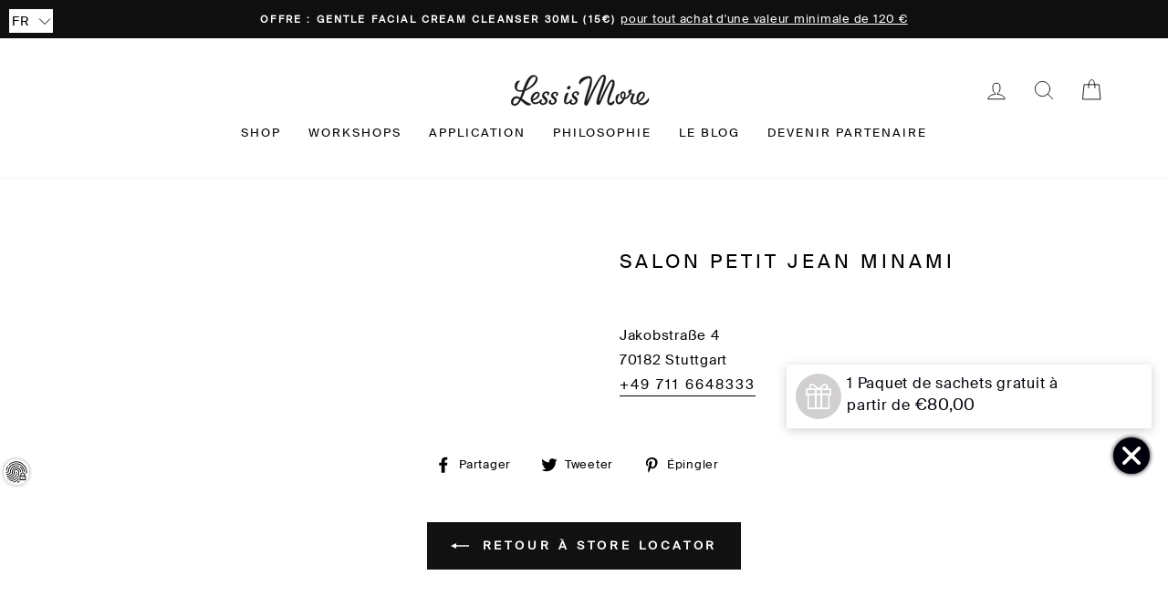

--- FILE ---
content_type: text/javascript; charset=utf-8
request_url: https://www.lessismore.at/fr/cart/update.js
body_size: 187
content:
{"token":"hWN830PxK9czn2RuS8UBNT5W?key=c43548a878b81752ef330ab123a44a7b","note":null,"attributes":{"language":"fr"},"original_total_price":0,"total_price":0,"total_discount":0,"total_weight":0.0,"item_count":0,"items":[],"requires_shipping":false,"currency":"EUR","items_subtotal_price":0,"cart_level_discount_applications":[],"discount_codes":[],"items_changelog":{"added":[]}}